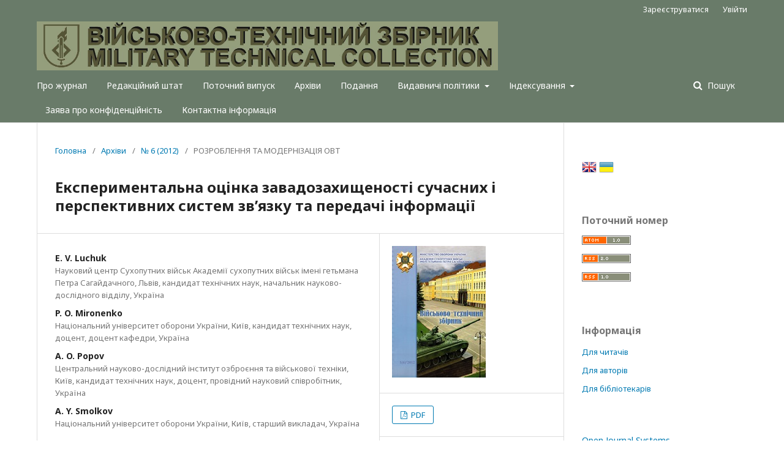

--- FILE ---
content_type: text/html; charset=utf-8
request_url: http://vtz.asv.gov.ua/article/view/165404
body_size: 9689
content:
	<!DOCTYPE html>
<html lang="uk-UA" xml:lang="uk-UA">
<head>
	<meta charset="utf-8">
	<meta name="viewport" content="width=device-width, initial-scale=1.0">
	<title>
		Експериментальна оцінка завадозахищеності сучасних і перспективних систем зв’язку та передачі інформації
							| Військово-технічний збірник
			</title>

	
<meta name="generator" content="Open Journal Systems 3.2.1.2">
<link rel="schema.DC" href="http://purl.org/dc/elements/1.1/" />
<meta name="DC.Creator.PersonalName" content="E. V. Luchuk"/>
<meta name="DC.Creator.PersonalName" content="P. O. Mironenko"/>
<meta name="DC.Creator.PersonalName" content="A. O. Popov"/>
<meta name="DC.Creator.PersonalName" content="A. Y. Smolkov"/>
<meta name="DC.Date.created" scheme="ISO8601" content="2012-05-04"/>
<meta name="DC.Date.dateSubmitted" scheme="ISO8601" content="2019-04-25"/>
<meta name="DC.Date.issued" scheme="ISO8601" content="2012-05-04"/>
<meta name="DC.Date.modified" scheme="ISO8601" content="2019-05-17"/>
<meta name="DC.Description" xml:lang="en" content="Methodic of experimental evaluation of the modern and perspective communication systems jam immunity is regarded. Indexes of communication means group jam immunity are determined. Features of experimental evaluation of the modern and perspective communication systems jam immunity are shown."/>
<meta name="DC.Description" xml:lang="ru" content="Рассмотрена методика экспериментальной оценки помехозащищенности современных и перспективных систем связи и передачи информации. Определены показатели помехозащищенности группировки средств связи и передачи информации. Показаны особенности экспериментальной оценки помехозащищенности цифровых систем связи и передачи информации."/>
<meta name="DC.Description" xml:lang="uk" content="Розглянута методика експериментальної оцінки завадозахищеності сучасних та перспективних систем зв’язку та передачі інформації. Визначені показники завадозахищеності угруповання засобів зв’язку та передачі інформації. Показані особливості експериментальної оцінки завадозахищеності цифрових систем зв’язку та передачі інформації."/>
<meta name="DC.Format" scheme="IMT" content="application/pdf"/>
<meta name="DC.Identifier" content="165404"/>
<meta name="DC.Identifier.pageNumber" content="49-55"/>
<meta name="DC.Identifier.DOI" content="10.33577/2312-4458.6.2012.49-55"/>
<meta name="DC.Identifier.URI" content="http://vtz.asv.gov.ua/article/view/165404"/>
<meta name="DC.Language" scheme="ISO639-1" content="uk"/>
<meta name="DC.Rights" content="Авторське право (c) 2021 E. V. Luchuk, P. O. Mironenko, A. O. Popov, A. Y. Smolkov"/>
<meta name="DC.Rights" content=""/>
<meta name="DC.Source" content="Військово-технічний збірник"/>
<meta name="DC.Source.ISSN" content="2708-5228"/>
<meta name="DC.Source.Issue" content="6"/>
<meta name="DC.Source.URI" content="http://vtz.asv.gov.ua/"/>
<meta name="DC.Subject" xml:lang="uk" content="завадостійкість"/>
<meta name="DC.Title" content="Експериментальна оцінка завадозахищеності сучасних і перспективних систем зв’язку та передачі інформації"/>
<meta name="DC.Title.Alternative" xml:lang="en" content="Experimental evaluation of the modern and perspective communication systems jam immunity"/>
<meta name="DC.Title.Alternative" xml:lang="ru" content="Экспериментальная оценка помехозащищенности современных и перспективных систем связи и передачи информации"/>
<meta name="DC.Type" content="Text.Serial.Journal"/>
<meta name="DC.Type.articleType" content="РОЗРОБЛЕННЯ ТА МОДЕРНІЗАЦІЯ ОВТ"/>
<meta name="gs_meta_revision" content="1.1"/>
<meta name="citation_journal_title" content="Військово-технічний збірник"/>
<meta name="citation_journal_abbrev" content="ВТЗ"/>
<meta name="citation_issn" content="2708-5228"/> 
<meta name="citation_author" content="E. V. Luchuk"/>
<meta name="citation_author_institution" content="Науковий центр Сухопутних військ Академії сухопутних військ імені гетьмана Петра Сагайдачного, Львів, кандидат технічних наук, начальник науково-дослідного відділу"/>
<meta name="citation_author" content="P. O. Mironenko"/>
<meta name="citation_author_institution" content="Національний університет оборони України, Київ, кандидат технічних наук, доцент, доцент кафедри"/>
<meta name="citation_author" content="A. O. Popov"/>
<meta name="citation_author_institution" content="Центральний науково-дослідний інститут озброєння та військової техніки, Київ, кандидат технічних наук, доцент, провідний науковий співробітник"/>
<meta name="citation_author" content="A. Y. Smolkov"/>
<meta name="citation_author_institution" content="Національний університет оборони України, Київ, старший викладач"/>
<meta name="citation_title" content="Експериментальна оцінка завадозахищеності сучасних і перспективних систем зв’язку та передачі інформації"/>
<meta name="citation_language" content="uk"/>
<meta name="citation_date" content="2012/05/04"/>
<meta name="citation_issue" content="6"/>
<meta name="citation_firstpage" content="49"/>
<meta name="citation_lastpage" content="55"/>
<meta name="citation_doi" content="10.33577/2312-4458.6.2012.49-55"/>
<meta name="citation_abstract_html_url" content="http://vtz.asv.gov.ua/article/view/165404"/>
<meta name="citation_keywords" xml:lang="uk" content="засоби зв’язку та передачі інформації"/>
<meta name="citation_keywords" xml:lang="uk" content="завадозахищеність"/>
<meta name="citation_keywords" xml:lang="uk" content="завадостійкість"/>
<meta name="citation_pdf_url" content="http://vtz.asv.gov.ua/article/download/165404/164698"/>
<meta name="citation_reference" content="Тузов Г.И. и др. Помехозащищенность радиосистем со сложными сигналами. − М.: Радио и связь, 1985. – 264 с."/>
<meta name="citation_reference" content="Защита от радиопомех. [Под ред. М.В. Максимова]. − М.: Сов. радио, 1976. – 496 с."/>
<meta name="citation_reference" content="Помехоустойчивость и эффективность систем передачи информации // А.Г. Зюко, А.И. Фалько, И.П. Панфилов и др. [Под ред. А.Г. Зюко]. − М.: Радио и связь, 1985. – 272 с."/>
<meta name="citation_reference" content="Фомин А.Ф. Помехоустойчивость систем передачи непрерывных сообщений. – М.: Сов. радио, 1975. – 352 с."/>
<meta name="citation_reference" content="Варакин Л.Е. Системы связи с шумоподобными сигналами. − М.: Радио и связь, 1985. – 384 с."/>
<meta name="citation_reference" content="Лебедянцев В.В., Качан Д.С., Морозов Е.В. К оценке помехоустойчивости инвариантной системы связи// Вестник СибГУТИ. − Н., 2009. – № 4. – С. 68-72."/>
<meta name="citation_reference" content="Сивов В.А. Сравнительная оценка помехоустойчивости и пропускной способности систем связи с разделением каналов по форме сигналов // Радиотехника, 1983. − № 6. – С. 41-45."/>
	<link rel="stylesheet" href="http://vtz.asv.gov.ua/$$$call$$$/page/page/css?name=stylesheet" type="text/css" /><link rel="stylesheet" href="//fonts.googleapis.com/css?family=Noto+Sans:400,400italic,700,700italic" type="text/css" /><link rel="stylesheet" href="https://cdnjs.cloudflare.com/ajax/libs/font-awesome/4.7.0/css/font-awesome.css?v=3.2.1.2" type="text/css" /><link rel="stylesheet" href="http://vtz.asv.gov.ua/plugins/generic/citedByLinking/css/citations.css?v=3.2.1.2" type="text/css" /><link rel="stylesheet" href="http://vtz.asv.gov.ua/plugins/generic/lucene/templates/lucene.css?v=3.2.1.2" type="text/css" />
</head>
<body class="pkp_page_article pkp_op_view has_site_logo" dir="ltr">

	<div class="pkp_structure_page">

				<header class="pkp_structure_head" id="headerNavigationContainer" role="banner">
						 <nav class="cmp_skip_to_content" aria-label="##navigation.skip.description##">
	<a href="#pkp_content_main">Перейти до головного</a>
	<a href="#siteNav">Перейти в головне навігаційне меню</a>
		<a href="#pkp_content_footer">Перейти на нижній колонтитул сайту</a>
</nav>

			<div class="pkp_head_wrapper">

				<div class="pkp_site_name_wrapper">
					<button class="pkp_site_nav_toggle">
						<span>Open Menu</span>
					</button>
										<div class="pkp_site_name">
																<a href="						http://vtz.asv.gov.ua/index
					" class="is_img">
							<img src="http://vtz.asv.gov.ua/public/journals/571/pageHeaderLogoImage_uk_UA.jpg" width="1450" height="154"  />
						</a>
										</div>
				</div>
				
				<nav class="pkp_site_nav_menu" aria-label="Навігація сайту">
					<a id="siteNav"></a>
					<div class="pkp_navigation_primary_row">
						<div class="pkp_navigation_primary_wrapper">
																				<ul id="navigationPrimary" class="pkp_navigation_primary pkp_nav_list">
								<li class="">
				<a href="http://vtz.asv.gov.ua/about">
					Про журнал
				</a>
							</li>
								<li class="">
				<a href="http://vtz.asv.gov.ua/about/editorialTeam">
					Редакційний штат
				</a>
							</li>
								<li class="">
				<a href="http://vtz.asv.gov.ua/issue/current">
					Поточний випуск
				</a>
							</li>
								<li class="">
				<a href="http://vtz.asv.gov.ua/issue/archive">
					Архіви
				</a>
							</li>
								<li class="">
				<a href="http://vtz.asv.gov.ua/about/submissions">
					Подання
				</a>
							</li>
								<li class="">
				<a href="http://vtz.asv.gov.ua/policies">
					Видавничі політики
				</a>
									<ul>
																					<li class="">
									<a href="http://vtz.asv.gov.ua/policies/publication">
										Політика етики публікації
									</a>
								</li>
																												<li class="">
									<a href="http://vtz.asv.gov.ua/policies/review">
										Політика рецензування
									</a>
								</li>
																												<li class="">
									<a href="http://vtz.asv.gov.ua/policies/plagiarism">
										Політика щодо плагіату
									</a>
								</li>
																												<li class="">
									<a href="http://vtz.asv.gov.ua/policies/appeals">
										Політика щодо розгляду скарг та апіляцій
									</a>
								</li>
																												<li class="">
									<a href="http://vtz.asv.gov.ua/policies/principles">
										Етичні принципи використання штучного інтелекту
									</a>
								</li>
																												<li class="">
									<a href="http://vtz.asv.gov.ua/policies/Open_Access">
										Політика відкритого доступу та авторського право
									</a>
								</li>
																												<li class="">
									<a href="http://vtz.asv.gov.ua/policies/Archiving">
										Політика архівування
									</a>
								</li>
																		</ul>
							</li>
								<li class="">
				<a href="http://vtz.asv.gov.ua/indexing">
					Індексування
				</a>
									<ul>
																					<li class="">
									<a href="http://nfv.ukrintei.ua/view/5b1925e17847426a2d0ab1f5">
										Статус в Україні
									</a>
								</li>
																												<li class="">
									<a href="https://search.crossref.org/?q=2312-4458&from_ui=yes">
										CrossRef
									</a>
								</li>
																												<li class="">
									<a href="https://journals.indexcopernicus.com/search/details?id=64198">
										Індекс Копернікус
									</a>
								</li>
																												<li class="">
									<a href="https://portal.issn.org/resource/ISSN/2708-5228">
										ROAD
									</a>
								</li>
																												<li class="">
									<a href="https://www.base-search.net/Search/Results?type=all&lookfor=2312-4458&ling=1&oaboost=1&name=&thes=&refid=dcresen&newsearch=1">
										Bielefeld Academic Search Engine (BASE)
									</a>
								</li>
																												<li class="">
									<a href="https://www.worldcat.org/search?qt=worldcat_org_all&q=2312-4458">
										WorldCat
									</a>
								</li>
																												<li class="">
									<a href="http://www.sindexs.org/JournalList.aspx?ID=6542">
										 Scientific Indexing Services (SIS)
									</a>
								</li>
																												<li class="">
									<a href="http://journalseeker.researchbib.com/view/issn/2312-4458">
										ResearchBib (Academic Resource Index)
									</a>
								</li>
																												<li class="">
									<a href="http://esjindex.org/search.php?id=3887">
										Eurasian Scientific Journal Index (ESJI)
									</a>
								</li>
																												<li class="">
									<a href="https://scholar.google.com.ua/scholar?q=%D0%92%D1%96%D0%B9%D1%81%D1%8C%D0%BA%D0%BE%D0%B2%D0%BE-%D1%82%D0%B5%D1%85%D0%BD%D1%96%D1%87%D0%BD%D0%B8%D0%B9+%D0%B7%D0%B1%D1%96%D1%80%D0%BD%D0%B8%D0%BA&hl=uk&as_sdt=1%2C5&as_vis=1&as_ylo=&as_yhi=">
										Google Академія
									</a>
								</li>
																												<li class="">
									<a href="https://publons.com/journal/579821/military-technical-collection/">
										Publons
									</a>
								</li>
																												<li class="">
									<a href="http://www.irbis-nbuv.gov.ua/cgi-bin/irbis_nbuv/cgiirbis_64.exe?Z21ID=&I21DBN=UJRN&P21DBN=UJRN&S21STN=1&S21REF=10&S21FMT=juu_all&C21COM=S&S21CNR=20&S21P01=0&S21P02=0&S21P03=PREF=&S21COLORTERMS=0&S21STR=vtzb">
										Національна бібліотека України імені В. І. Вернадського
									</a>
								</li>
																												<li class="">
									<a href="https://ouci.dntb.gov.ua/editions/3L0NEajY/">
										Open Ukrainian Citation Index (OUCI)
									</a>
								</li>
																		</ul>
							</li>
								<li class="">
				<a href="http://vtz.asv.gov.ua/about/privacy">
					Заява про конфіденційність
				</a>
							</li>
								<li class="">
				<a href="http://vtz.asv.gov.ua/about/contact">
					Контактна інформація
				</a>
							</li>
			</ul>

				

																									
	<form class="pkp_search pkp_search_desktop" action="http://vtz.asv.gov.ua/search/search" method="get" role="search" aria-label="Пошук статей">
		<input type="hidden" name="csrfToken" value="93cf7e5d9ae3e80b3df148749330dc2b">
				
			<input name="query" value="" type="text" aria-label="Пошуковий запит">
		

		<button type="submit">
			Пошук
		</button>
		<div class="search_controls" aria-hidden="true">
			<a href="http://vtz.asv.gov.ua/search/search" class="headerSearchPrompt search_prompt" aria-hidden="true">
				Пошук
			</a>
			<a href="#" class="search_cancel headerSearchCancel" aria-hidden="true"></a>
			<span class="search_loading" aria-hidden="true"></span>
		</div>
	</form>
													</div>
					</div>
					<div class="pkp_navigation_user_wrapper" id="navigationUserWrapper">
							<ul id="navigationUser" class="pkp_navigation_user pkp_nav_list">
								<li class="profile">
				<a href="http://vtz.asv.gov.ua/user/register">
					Зареєструватися
				</a>
							</li>
								<li class="profile">
				<a href="http://vtz.asv.gov.ua/login">
					Увійти
				</a>
							</li>
										</ul>

					</div>
																			
	<form class="pkp_search pkp_search_mobile" action="http://vtz.asv.gov.ua/search/search" method="get" role="search" aria-label="Пошук статей">
		<input type="hidden" name="csrfToken" value="93cf7e5d9ae3e80b3df148749330dc2b">
				
			<input name="query" value="" type="text" aria-label="Пошуковий запит">
		

		<button type="submit">
			Пошук
		</button>
		<div class="search_controls" aria-hidden="true">
			<a href="http://vtz.asv.gov.ua/search/search" class="headerSearchPrompt search_prompt" aria-hidden="true">
				Пошук
			</a>
			<a href="#" class="search_cancel headerSearchCancel" aria-hidden="true"></a>
			<span class="search_loading" aria-hidden="true"></span>
		</div>
	</form>
									</nav>
			</div><!-- .pkp_head_wrapper -->
		</header><!-- .pkp_structure_head -->

						<div class="pkp_structure_content has_sidebar">
			<div class="pkp_structure_main" role="main">
				<a id="pkp_content_main"></a>

<div class="page page_article">
			<nav class="cmp_breadcrumbs" role="navigation" aria-label="Ви тут:">
	<ol>
		<li>
			<a href="http://vtz.asv.gov.ua/index">
				Головна
			</a>
			<span class="separator">/</span>
		</li>
		<li>
			<a href="http://vtz.asv.gov.ua/issue/archive">
				Архіви
			</a>
			<span class="separator">/</span>
		</li>
					<li>
				<a href="http://vtz.asv.gov.ua/issue/view/9964">
					№ 6 (2012)
				</a>
				<span class="separator">/</span>
			</li>
				<li class="current" aria-current="page">
			<span aria-current="page">
									РОЗРОБЛЕННЯ ТА МОДЕРНІЗАЦІЯ ОВТ
							</span>
		</li>
	</ol>
</nav>
	
			<article class="obj_article_details">

			<h1 class="page_title">
		Експериментальна оцінка завадозахищеності сучасних і перспективних систем зв’язку та передачі інформації
	</h1>
	
	<div class="row">
		<div class="main_entry">

							<section class="item authors">
					<h2 class="pkp_screen_reader">Автор(и)</h2>
					<ul class="authors">
																		<li>
								<span class="name">
									E. V. Luchuk
								</span>
																											<span class="affiliation">
											Науковий центр Сухопутних військ Академії сухопутних військ імені гетьмана Петра Сагайдачного, Львів, кандидат технічних наук, начальник науково-дослідного відділу, Україна
										</span>
																																</li>
																								<li>
								<span class="name">
									P. O. Mironenko
								</span>
																											<span class="affiliation">
											Національний університет оборони України, Київ, кандидат технічних наук, доцент, доцент кафедри, Україна
										</span>
																																</li>
																								<li>
								<span class="name">
									A. O. Popov
								</span>
																											<span class="affiliation">
											Центральний науково-дослідний інститут озброєння та військової техніки, Київ, кандидат технічних наук, доцент, провідний науковий співробітник, Україна
										</span>
																																</li>
																								<li>
								<span class="name">
									A. Y. Smolkov
								</span>
																											<span class="affiliation">
											Національний університет оборони України, Київ, старший викладач, Україна
										</span>
																																</li>
																</ul>
				</section>
			
																												<section class="item doi">
						<h2 class="label">
														DOI:
						</h2>
						<span class="value">
							<a href="https://doi.org/10.33577/2312-4458.6.2012.49-55">
								https://doi.org/10.33577/2312-4458.6.2012.49-55
							</a>
						</span>
					</section>
							
									<section class="item keywords">
				<h2 class="label">
										Ключові слова:
				</h2>
				<span class="value">
											засоби зв’язку та передачі інформації, 											завадозахищеність, 											завадостійкість									</span>
			</section>
			
										<section class="item abstract">
					<h2 class="label">Анотація</h2>
					Розглянута методика експериментальної оцінки завадозахищеності сучасних та перспективних систем зв’язку та передачі інформації. Визначені показники завадозахищеності угруповання засобів зв’язку та передачі інформації. Показані особливості експериментальної оцінки завадозахищеності цифрових систем зв’язку та передачі інформації.
				</section>
			
			

																																								
										<section class="item references">
					<h2 class="label">
						Посилання
					</h2>
					<div class="value">
																					<p>Тузов Г.И. и др. Помехозащищенность радиосистем со сложными сигналами. − М.: Радио и связь, 1985. – 264 с. </p>
															<p>Защита от радиопомех. [Под ред. М.В. Максимова]. − М.: Сов. радио, 1976. – 496 с. </p>
															<p>Помехоустойчивость и эффективность систем передачи информации // А.Г. Зюко, А.И. Фалько, И.П. Панфилов и др. [Под ред. А.Г. Зюко]. − М.: Радио и связь, 1985. – 272 с. </p>
															<p>Фомин А.Ф. Помехоустойчивость систем передачи непрерывных сообщений. – М.: Сов. радио, 1975. – 352 с. </p>
															<p>Варакин Л.Е. Системы связи с шумоподобными сигналами. − М.: Радио и связь, 1985. – 384 с. </p>
															<p>Лебедянцев В.В., Качан Д.С., Морозов Е.В. К оценке помехоустойчивости инвариантной системы связи// Вестник СибГУТИ. − Н., 2009. – № 4. – С. 68-72. </p>
															<p>Сивов В.А. Сравнительная оценка помехоустойчивости и пропускной способности систем связи с разделением каналов по форме сигналов // Радиотехника, 1983. − № 6. – С. 41-45. </p>
																		</div>
				</section>
			
		</div><!-- .main_entry -->

		<div class="entry_details">

										<div class="item cover_image">
					<div class="sub_item">
													<a href="http://vtz.asv.gov.ua/issue/view/9964">
								<img src="http://vtz.asv.gov.ua/public/journals/571/cover_issue_9964_uk_UA.jpg" alt="">
							</a>
											</div>
				</div>
			
										<div class="item galleys">
					<h2 class="pkp_screen_reader">
						##submission.downloads##
					</h2>
					<ul class="value galleys_links">
													<li>
								
	
							

<a class="obj_galley_link pdf" href="http://vtz.asv.gov.ua/article/view/165404/164698">

		
	PDF

	</a>
							</li>
											</ul>
				</div>
						
						<div class="item published">
				<section class="sub_item">
					<h2 class="label">
						Опубліковано
					</h2>
					<div class="value">
																			<span>2012-05-04</span>
																	</div>
				</section>
							</div>
			
										<div class="item citation">
					<section class="sub_item citation_display">
						<h2 class="label">
							Як цитувати
						</h2>
						<div class="value">
							<div id="citationOutput" role="region" aria-live="polite">
								<div class="csl-bib-body">
  <div class="csl-entry">Luchuk, E. V., Mironenko, P. O., Popov, A. O., &#38; Smolkov, A. Y. (2012). Експериментальна оцінка завадозахищеності сучасних і перспективних систем зв’язку та передачі інформації. <i>Військово-технічний збірник</i>, (6), 49–55. https://doi.org/10.33577/2312-4458.6.2012.49-55</div>
</div>
							</div>
							<div class="citation_formats">
								<button class="cmp_button citation_formats_button" aria-controls="cslCitationFormats" aria-expanded="false" data-csl-dropdown="true">
									Інші формати цитування
								</button>
								<div id="cslCitationFormats" class="citation_formats_list" aria-hidden="true">
									<ul class="citation_formats_styles">
																					<li>
												<a
													aria-controls="citationOutput"
													href="http://vtz.asv.gov.ua/citationstylelanguage/get/acm-sig-proceedings?submissionId=165404&amp;publicationId=155116"
													data-load-citation
													data-json-href="http://vtz.asv.gov.ua/citationstylelanguage/get/acm-sig-proceedings?submissionId=165404&amp;publicationId=155116&amp;return=json"
												>
													ACM
												</a>
											</li>
																					<li>
												<a
													aria-controls="citationOutput"
													href="http://vtz.asv.gov.ua/citationstylelanguage/get/acs-nano?submissionId=165404&amp;publicationId=155116"
													data-load-citation
													data-json-href="http://vtz.asv.gov.ua/citationstylelanguage/get/acs-nano?submissionId=165404&amp;publicationId=155116&amp;return=json"
												>
													ACS
												</a>
											</li>
																					<li>
												<a
													aria-controls="citationOutput"
													href="http://vtz.asv.gov.ua/citationstylelanguage/get/apa?submissionId=165404&amp;publicationId=155116"
													data-load-citation
													data-json-href="http://vtz.asv.gov.ua/citationstylelanguage/get/apa?submissionId=165404&amp;publicationId=155116&amp;return=json"
												>
													APA
												</a>
											</li>
																					<li>
												<a
													aria-controls="citationOutput"
													href="http://vtz.asv.gov.ua/citationstylelanguage/get/associacao-brasileira-de-normas-tecnicas?submissionId=165404&amp;publicationId=155116"
													data-load-citation
													data-json-href="http://vtz.asv.gov.ua/citationstylelanguage/get/associacao-brasileira-de-normas-tecnicas?submissionId=165404&amp;publicationId=155116&amp;return=json"
												>
													ABNT
												</a>
											</li>
																					<li>
												<a
													aria-controls="citationOutput"
													href="http://vtz.asv.gov.ua/citationstylelanguage/get/chicago-author-date?submissionId=165404&amp;publicationId=155116"
													data-load-citation
													data-json-href="http://vtz.asv.gov.ua/citationstylelanguage/get/chicago-author-date?submissionId=165404&amp;publicationId=155116&amp;return=json"
												>
													Chicago
												</a>
											</li>
																					<li>
												<a
													aria-controls="citationOutput"
													href="http://vtz.asv.gov.ua/citationstylelanguage/get/harvard-cite-them-right?submissionId=165404&amp;publicationId=155116"
													data-load-citation
													data-json-href="http://vtz.asv.gov.ua/citationstylelanguage/get/harvard-cite-them-right?submissionId=165404&amp;publicationId=155116&amp;return=json"
												>
													Harvard
												</a>
											</li>
																					<li>
												<a
													aria-controls="citationOutput"
													href="http://vtz.asv.gov.ua/citationstylelanguage/get/ieee?submissionId=165404&amp;publicationId=155116"
													data-load-citation
													data-json-href="http://vtz.asv.gov.ua/citationstylelanguage/get/ieee?submissionId=165404&amp;publicationId=155116&amp;return=json"
												>
													IEEE
												</a>
											</li>
																					<li>
												<a
													aria-controls="citationOutput"
													href="http://vtz.asv.gov.ua/citationstylelanguage/get/modern-language-association?submissionId=165404&amp;publicationId=155116"
													data-load-citation
													data-json-href="http://vtz.asv.gov.ua/citationstylelanguage/get/modern-language-association?submissionId=165404&amp;publicationId=155116&amp;return=json"
												>
													MLA
												</a>
											</li>
																					<li>
												<a
													aria-controls="citationOutput"
													href="http://vtz.asv.gov.ua/citationstylelanguage/get/turabian-fullnote-bibliography?submissionId=165404&amp;publicationId=155116"
													data-load-citation
													data-json-href="http://vtz.asv.gov.ua/citationstylelanguage/get/turabian-fullnote-bibliography?submissionId=165404&amp;publicationId=155116&amp;return=json"
												>
													Turabian
												</a>
											</li>
																					<li>
												<a
													aria-controls="citationOutput"
													href="http://vtz.asv.gov.ua/citationstylelanguage/get/vancouver?submissionId=165404&amp;publicationId=155116"
													data-load-citation
													data-json-href="http://vtz.asv.gov.ua/citationstylelanguage/get/vancouver?submissionId=165404&amp;publicationId=155116&amp;return=json"
												>
													Vancouver
												</a>
											</li>
																			</ul>
																			<div class="label">
											Завантажити посилання
										</div>
										<ul class="citation_formats_styles">
																							<li>
													<a href="http://vtz.asv.gov.ua/citationstylelanguage/download/ris?submissionId=165404&amp;publicationId=155116">
														<span class="fa fa-download"></span>
														Endnote/Zotero/Mendeley (RIS)
													</a>
												</li>
																							<li>
													<a href="http://vtz.asv.gov.ua/citationstylelanguage/download/bibtex?submissionId=165404&amp;publicationId=155116">
														<span class="fa fa-download"></span>
														BibTeX
													</a>
												</li>
																					</ul>
																	</div>
							</div>
						</div>
					</section>
				</div>
			
										<div class="item issue">

											<section class="sub_item">
							<h2 class="label">
								Номер
							</h2>
							<div class="value">
								<a class="title" href="http://vtz.asv.gov.ua/issue/view/9964">
									№ 6 (2012)
								</a>
							</div>
						</section>
					
											<section class="sub_item">
							<h2 class="label">
								Розділ
							</h2>
							<div class="value">
								РОЗРОБЛЕННЯ ТА МОДЕРНІЗАЦІЯ ОВТ
							</div>
						</section>
									</div>
			
															
						
			

		</div><!-- .entry_details -->
	</div><!-- .row -->

</article>

	<div id="citationsBlock" class="citations-container" data-citations-url="http://vtz.asv.gov.ua/citations/get?submissionId=165404&amp;urlId=http%3A%2F%2Fvtz.asv.gov.ua%2Farticle%2Fview%2F165404&amp;doiId=10.33577%2F2312-4458.6.2012.49-55&amp;citationStyle=harvard-cite-them-right&amp;showTotal=1&amp;showCitedBy=1&amp;showDimensions=&amp;showScopus=1&amp;showWos=&amp;showSpu=1&amp;showPmc=1&amp;maxCount=">
	<div id="citations-loader"></div>
	<div id="citations-count">
		<div id="totalCount" class="nav-item">Цитується у:</div>				<div id="crossrefCount" class="nav-item"><img src="http://vtz.asv.gov.ua/plugins/generic/citedByLinking/images/crossref.png" alt="##plugins.generic.citedbylinking.show.citedBy##"><span class="badge_total"></span></div>		<div id="scopusCount" class="nav-item"><img src="http://vtz.asv.gov.ua/plugins/generic/citedByLinking/images/scopus.png" alt="Scopus"><span class="badge_total"></span></div>				<div id="spuCount" class="nav-item"><img src="http://vtz.asv.gov.ua/plugins/generic/citedByLinking/images/spu.png" alt="Наукова періодика України"><span class="badge_total"></span></div>		<div id="pmcCount" class="nav-item"><img src="http://vtz.asv.gov.ua/plugins/generic/citedByLinking/images/pmc.png" alt="Europe PMC"><span class="badge_total"></span></div>	</div>	<div id="citations-list"></div>
</div>


</div><!-- .page -->

	</div><!-- pkp_structure_main -->

									<div class="pkp_structure_sidebar left" role="complementary" aria-label="Бічна панель">
				 
<div class="pkp_block block_language" id="sidebarFlagToggle">
						<a class="icon" href='http://vtz.asv.gov.ua/user/setLocale/en_US?source=%2Farticle%2Fview%2F165404'>
									<img src="http://vtz.asv.gov.ua/plugins/blocks/flagToggle/locale/en_US/flag.png" alt="English" title="English" width="24" height="24" />
							</a>
												<img src="http://vtz.asv.gov.ua/plugins/blocks/flagToggle/locale/uk_UA/flag.png" alt="Українська" title="Українська" width="24" height="24" />
						</div>
<div class="pkp_block block_web_feed">
	<h2 class="title">Поточний номер</h2>
	<div class="content">
		<ul>
			<li>
				<a href="http://vtz.asv.gov.ua/gateway/plugin/WebFeedGatewayPlugin/atom">
					<img src="http://vtz.asv.gov.ua/lib/pkp/templates/images/atom.svg" alt="Логотип Atom">
				</a>
			</li>
			<li>
				<a href="http://vtz.asv.gov.ua/gateway/plugin/WebFeedGatewayPlugin/rss2">
					<img src="http://vtz.asv.gov.ua/lib/pkp/templates/images/rss20_logo.svg" alt="Логотип RSS2">
				</a>
			</li>
			<li>
				<a href="http://vtz.asv.gov.ua/gateway/plugin/WebFeedGatewayPlugin/rss">
					<img src="http://vtz.asv.gov.ua/lib/pkp/templates/images/rss10_logo.svg" alt="Логотип RSS1">
				</a>
			</li>
		</ul>
	</div>
</div>
<div class="pkp_block block_information">
	<h2 class="title">Інформація</h2>
	<div class="content">
		<ul>
							<li>
					<a href="http://vtz.asv.gov.ua/information/readers">
						Для читачів
					</a>
				</li>
										<li>
					<a href="http://vtz.asv.gov.ua/information/authors">
						Для авторів
					</a>
				</li>
										<li>
					<a href="http://vtz.asv.gov.ua/information/librarians">
						Для бібліотекарів
					</a>
				</li>
					</ul>
	</div>
</div>
<div class="pkp_block block_developed_by">
	<h2 class="pkp_screen_reader">
		##plugins.block.developedBy.blockTitle##
	</h2>

	<div class="content">
		<a href="http://pkp.sfu.ca/ojs/">
			Open Journal Systems
		</a>
	</div>
</div>
<div class="pkp_block block_Keywordcloud">
	<span class="title">Ключові слова</span>
	<div class="content" id='wordcloud'></div>
	<script>
	function randomColor(){
		var cores = ['#1f77b4', '#ff7f0e', '#2ca02c', '#d62728', '#9467bd', '#8c564b', '#e377c2', '#7f7f7f', '#bcbd22', '#17becf'];
		return cores[Math.floor(Math.random()*cores.length)];
	}

	document.addEventListener("DOMContentLoaded", function() {
		var keywords = [{"text":"\u0431\u0435\u0437\u043f\u0456\u043b\u043e\u0442\u043d\u0438\u0439 \u043b\u0456\u0442\u0430\u043b\u044c\u043d\u0438\u0439 \u0430\u043f\u0430\u0440\u0430\u0442","size":13},{"text":"\u0441\u043d\u0430\u0440\u044f\u0434","size":12},{"text":"\u043e\u0437\u0431\u0440\u043e\u0454\u043d\u043d\u044f \u0442\u0430 \u0432\u0456\u0439\u0441\u044c\u043a\u043e\u0432\u0430 \u0442\u0435\u0445\u043d\u0456\u043a\u0430","size":11},{"text":"\u043c\u0430\u0442\u0435\u043c\u0430\u0442\u0438\u0447\u043d\u0430 \u043c\u043e\u0434\u0435\u043b\u044c","size":10},{"text":"\u0442\u0435\u043c\u043f\u0435\u0440\u0430\u0442\u0443\u0440\u0430","size":10},{"text":"\u0441\u0438\u043b\u0430 \u043b\u043e\u0431\u043e\u0432\u043e\u0433\u043e \u043e\u043f\u043e\u0440\u0443 \u043f\u043e\u0432\u0456\u0442\u0440\u044f","size":10},{"text":"\u0430\u043c\u043f\u043b\u0456\u0442\u0443\u0434\u0430","size":10},{"text":"\u0421\u0443\u0445\u043e\u043f\u0443\u0442\u043d\u0456 \u0432\u0456\u0439\u0441\u044c\u043a\u0430","size":10},{"text":"\u0447\u0430\u0441\u0442\u043e\u0442\u0430","size":9},{"text":"\u0456\u043c\u0456\u0442\u0430\u0446\u0456\u0439\u043d\u0435 \u043c\u043e\u0434\u0435\u043b\u044e\u0432\u0430\u043d\u043d\u044f","size":8},{"text":"\u0417\u0431\u0440\u043e\u0439\u043d\u0456 \u0421\u0438\u043b\u0438 \u0423\u043a\u0440\u0430\u0457\u043d\u0438","size":8},{"text":"\u0432\u0438\u044f\u0432\u043b\u0435\u043d\u043d\u044f","size":8},{"text":"\u043d\u0430\u0434\u0456\u0439\u043d\u0456\u0441\u0442\u044c","size":8},{"text":"\u043f\u0440\u043e\u0433\u043d\u043e\u0437\u0443\u0432\u0430\u043d\u043d\u044f","size":7},{"text":"\u0437\u043e\u0432\u043d\u0456\u0448\u043d\u044f \u0431\u0430\u043b\u0456\u0441\u0442\u0438\u043a\u0430","size":7},{"text":"\u043d\u0430\u0432\u0447\u0430\u043b\u044c\u043d\u043e-\u0442\u0440\u0435\u043d\u0443\u0432\u0430\u043b\u044c\u043d\u0456 \u0437\u0430\u0441\u043e\u0431\u0438","size":7},{"text":"\u0441\u0438\u0441\u0442\u0435\u043c\u0430 \u043f\u0456\u0434\u0440\u0435\u0441\u043e\u0440\u044e\u0432\u0430\u043d\u043d\u044f","size":7},{"text":"\u043c\u043e\u0434\u0435\u0440\u043d\u0456\u0437\u0430\u0446\u0456\u044f","size":6},{"text":"\u043e\u0437\u0431\u0440\u043e\u0454\u043d\u043d\u044f \u0456 \u0432\u0456\u0439\u0441\u044c\u043a\u043e\u0432\u0430 \u0442\u0435\u0445\u043d\u0456\u043a\u0430","size":6},{"text":"\u043c\u043e\u0434\u0435\u043b\u044e\u0432\u0430\u043d\u043d\u044f","size":6},{"text":"\u043c\u043e\u0434\u0435\u043b\u044c","size":6},{"text":"\u0431\u0435\u0437\u043f\u0456\u043b\u043e\u0442\u043d\u0438\u0439 \u0430\u0432\u0456\u0430\u0446\u0456\u0439\u043d\u0438\u0439 \u043a\u043e\u043c\u043f\u043b\u0435\u043a\u0441","size":6},{"text":"\u043c\u0430\u0433\u043d\u0456\u0442\u043d\u0435 \u043f\u043e\u043b\u0435","size":5},{"text":"\u0431\u0440\u043e\u043d\u0435\u0442\u0440\u0430\u043d\u0441\u043f\u043e\u0440\u0442\u0435\u0440","size":5},{"text":"\u0440\u0456\u0432\u043d\u044f\u043d\u043d\u044f \u0440\u0443\u0445\u0443","size":5},{"text":"\u0440\u043e\u0437\u0432\u0456\u0434\u043a\u0430","size":5},{"text":"\u0442\u0430\u043d\u043a","size":5},{"text":"\u0440\u0430\u0434\u0456\u043e\u043b\u043e\u043a\u0430\u0446\u0456\u0439\u043d\u0430 \u0441\u0442\u0430\u043d\u0446\u0456\u044f","size":5},{"text":"\u0431\u043e\u0439\u043e\u0432\u0430 \u0431\u0440\u043e\u043d\u044c\u043e\u0432\u0430\u043d\u0430 \u043c\u0430\u0448\u0438\u043d\u0430","size":5},{"text":"\u0440\u0430\u0434\u0456\u043e\u0435\u043b\u0435\u043a\u0442\u0440\u043e\u043d\u043d\u0456 \u0437\u0430\u0441\u043e\u0431\u0438","size":5},{"text":"\u0435\u0444\u0435\u043a\u0442\u0438\u0432\u043d\u0456\u0441\u0442\u044c","size":5},{"text":"\u0430\u0432\u0442\u043e\u043c\u0430\u0442\u0438\u0437\u043e\u0432\u0430\u043d\u0430 \u0441\u0438\u0441\u0442\u0435\u043c\u0430 \u0443\u043f\u0440\u0430\u0432\u043b\u0456\u043d\u043d\u044f","size":5},{"text":"\u0442\u0430\u043a\u0442\u0438\u043a\u043e-\u0442\u0435\u0445\u043d\u0456\u0447\u043d\u0456 \u0445\u0430\u0440\u0430\u043a\u0442\u0435\u0440\u0438\u0441\u0442\u0438\u043a\u0438","size":5},{"text":"\u0431\u043e\u0439\u043e\u0432\u0456 \u0434\u0456\u0457","size":5},{"text":"\u0442\u0440\u0430\u0454\u043a\u0442\u043e\u0440\u0456\u044f","size":5},{"text":"\u0442\u0435\u0445\u043d\u0456\u0447\u043d\u0435 \u0437\u0430\u0431\u0435\u0437\u043f\u0435\u0447\u0435\u043d\u043d\u044f","size":5},{"text":"\u0456\u043d\u0436\u0435\u043d\u0435\u0440\u043d\u0430 \u0441\u043f\u043e\u0440\u0443\u0434\u0430","size":4},{"text":"\u0432\u0456\u0431\u0440\u0430\u0446\u0456\u0439\u043d\u0438\u0439 \u0442\u0440\u0430\u043d\u0441\u043f\u043e\u0440\u0442\u0435\u0440","size":4},{"text":"\u0430\u043b\u0433\u043e\u0440\u0438\u0442\u043c","size":4},{"text":"\u043e\u043f\u0442\u0438\u043c\u0456\u0437\u0430\u0446\u0456\u044f","size":4},{"text":"\u043c\u0435\u0442\u0440\u043e\u043b\u043e\u0433\u0456\u0447\u043d\u0435 \u043e\u0431\u0441\u043b\u0443\u0433\u043e\u0432\u0443\u0432\u0430\u043d\u043d\u044f","size":4},{"text":"\u0432\u0438\u0441\u043e\u043a\u043e\u0442\u043e\u0447\u043d\u0430 \u0437\u0431\u0440\u043e\u044f","size":4},{"text":"\u0437\u0440\u0430\u0437\u043e\u043a","size":4},{"text":"\u043c\u043e\u0434\u0435\u043b\u044e\u0432\u0430\u043d\u043d\u044f \u0431\u043e\u0439\u043e\u0432\u0438\u0445 \u0434\u0456\u0439","size":4},{"text":"\u0434\u0456\u0430\u0433\u043d\u043e\u0441\u0442\u0438\u0447\u043d\u0435 \u0437\u0430\u0431\u0435\u0437\u043f\u0435\u0447\u0435\u043d\u043d\u044f","size":4},{"text":"\u0442\u0440\u0435\u043d\u0430\u0436\u0435\u0440","size":4},{"text":"\u0440\u0430\u043a\u0435\u0442\u043d\u0456 \u0432\u0456\u0439\u0441\u044c\u043a\u0430 \u0456 \u0430\u0440\u0442\u0438\u043b\u0435\u0440\u0456\u044f","size":4},{"text":"\u043e\u0446\u0456\u043d\u044e\u0432\u0430\u043d\u043d\u044f \u0435\u0444\u0435\u043a\u0442\u0438\u0432\u043d\u043e\u0441\u0442\u0456","size":4},{"text":"\u043e\u043f\u0435\u0440\u0430\u0442\u0438\u0432\u043d\u043e-\u0442\u0430\u043a\u0442\u0438\u0447\u043d\u0456 \u0432\u0438\u043c\u043e\u0433\u0438","size":4},{"text":"\u0430\u0441\u0438\u043c\u043f\u0442\u043e\u0442\u0438\u0447\u043d\u0438\u0439 \u043c\u0435\u0442\u043e\u0434","size":4}];
		var pesoTotal = 0;

		keywords.forEach(function(item,index){pesoTotal += item.size});

		var svg = d3.select("#wordcloud").append("svg")
			.attr("width", '100%')
			.attr("height", '100%');	

		var width = document.getElementById('wordcloud').clientWidth;
		var height = document.getElementById('wordcloud').clientHeight;

		var layout = d3.layout.cloud()
				.size([width, height])
				.words(keywords)
				.padding(2)
				.fontSize(function(d){
					var minimo = 0.1 * height, maximo = 0.3 * height;
					var peso = (d.size/pesoTotal) * height;
					
					if(peso < minimo) return minimo;
					if(peso > maximo) return maximo;
					return peso;
				})
				.on('end', draw);

		function draw(words) {
			svg
			.append("g")
			.attr("transform", "translate(" + layout.size()[0] / 2 + "," + layout.size()[1] / 2 + ")")
			.selectAll("text")
				.data(words)
			.enter().append("text")
				.style("font-size", function(d) { return d.size + "px"; })
				.style("fill", randomColor)
				.style('cursor', 'pointer')
				.attr('class', 'keyword')
				.attr("text-anchor", "middle")
				.attr("transform", function(d) {
					return "translate(" + [d.x, d.y] + ")rotate(" + d.rotate + ")";
				})
				.text(function(d) { return d.text; })
				.on("click", function(d, i){
					window.location = "http://vtz.asv.gov.ua/search?query=QUERY_SLUG".replace(/QUERY_SLUG/, encodeURIComponent(''+d.text+''));
				})
				.on("mouseover", function(d, i) {
					d3.select(this).transition().style('font-size',function(d) { return (1.25*d.size) + "px"; });
				})
				.on("mouseout", function(d, i) {
					d3.select(this).transition().style('font-size',function(d) { return d.size + "px"; });
				});

		}

		layout.start();

	});
	</script>
</div>
			</div><!-- pkp_sidebar.left -->
			</div><!-- pkp_structure_content -->

<div class="pkp_structure_footer_wrapper" role="contentinfo">
	<a id="pkp_content_footer"></a>

	<div class="pkp_structure_footer">

					<div class="pkp_footer_content">
				<p><strong>ISSN (Online): 2708-5228, ISSN (Print): 2312-4458 © Національна академія сухопутних військ імені гетьмана Петра Сагайдачного, 2009-2026.</strong></p>
			</div>
		
		<div class="pkp_brand_footer" role="complementary">
			<a href="http://vtz.asv.gov.ua/about/aboutThisPublishingSystem">
				<img alt="Про цю видавничу систему" src="http://vtz.asv.gov.ua/templates/images/ojs_brand.png">
			</a>
		</div>
	</div>
</div><!-- pkp_structure_footer_wrapper -->

</div><!-- pkp_structure_page -->

<script src="//ajax.googleapis.com/ajax/libs/jquery/3.3.1/jquery.min.js?v=3.2.1.2" type="text/javascript"></script><script src="//ajax.googleapis.com/ajax/libs/jqueryui/1.12.0/jquery-ui.min.js?v=3.2.1.2" type="text/javascript"></script><script src="http://vtz.asv.gov.ua/lib/pkp/js/lib/jquery/plugins/jquery.tag-it.js?v=3.2.1.2" type="text/javascript"></script><script src="http://vtz.asv.gov.ua/plugins/themes/default/js/lib/popper/popper.js?v=3.2.1.2" type="text/javascript"></script><script src="http://vtz.asv.gov.ua/plugins/themes/default/js/lib/bootstrap/util.js?v=3.2.1.2" type="text/javascript"></script><script src="http://vtz.asv.gov.ua/plugins/themes/default/js/lib/bootstrap/dropdown.js?v=3.2.1.2" type="text/javascript"></script><script src="http://vtz.asv.gov.ua/plugins/themes/default/js/main.js?v=3.2.1.2" type="text/javascript"></script><script src="http://vtz.asv.gov.ua/plugins/generic/citationStyleLanguage/js/articleCitation.js?v=3.2.1.2" type="text/javascript"></script><script src="http://vtz.asv.gov.ua/plugins/generic/citedByLinking/js/citations.js?v=3.2.1.2" type="text/javascript"></script><script src="https://d3js.org/d3.v4.js?v=3.2.1.2" type="text/javascript"></script><script src="https://cdn.jsdelivr.net/gh/holtzy/D3-graph-gallery@master/LIB/d3.layout.cloud.js?v=3.2.1.2" type="text/javascript"></script>


</body>
</html>
